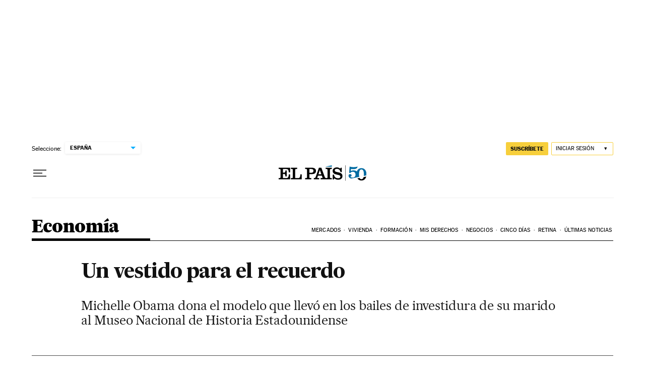

--- FILE ---
content_type: application/javascript; charset=utf-8
request_url: https://fundingchoicesmessages.google.com/f/AGSKWxUFxtMKvsykpcm0-5uGkTGaXh_j6rKc6eSMuncuI_365zCPyJQ4umlfbxw1hDFWxN-SMwVDVqcWDzxn1muJAWSsB8hk6UlBBUZqrXAmx7z4uFFbX8MTFbo9d9gu16kWrymRJ84=?fccs=W251bGwsbnVsbCxudWxsLG51bGwsbnVsbCxudWxsLFsxNzY4NjQ0ODM3LDQ5MDAwMDAwXSxudWxsLG51bGwsbnVsbCxbbnVsbCxbNyw2XSxudWxsLG51bGwsbnVsbCxudWxsLG51bGwsbnVsbCxudWxsLG51bGwsbnVsbCwzXSwiaHR0cHM6Ly9lbHBhaXMuY29tL2Vjb25vbWlhLzIwMTAvMDMvMDkvYWN0dWFsaWRhZC8xMjY4MTIzNTg2Xzg1MDIxNS5odG1sIixudWxsLFtbOCwiTTlsa3pVYVpEc2ciXSxbOSwiZW4tVVMiXSxbMTYsIlsxLDEsMV0iXSxbMTksIjIiXSxbMTcsIlswXSJdLFsyNCwiIl0sWzI5LCJmYWxzZSJdXV0
body_size: 102
content:
if (typeof __googlefc.fcKernelManager.run === 'function') {"use strict";this.default_ContributorServingResponseClientJs=this.default_ContributorServingResponseClientJs||{};(function(_){var window=this;
try{
var np=function(a){this.A=_.t(a)};_.u(np,_.J);var op=function(a){this.A=_.t(a)};_.u(op,_.J);op.prototype.getWhitelistStatus=function(){return _.F(this,2)};var pp=function(a){this.A=_.t(a)};_.u(pp,_.J);var qp=_.Zc(pp),rp=function(a,b,c){this.B=a;this.j=_.A(b,np,1);this.l=_.A(b,_.Nk,3);this.F=_.A(b,op,4);a=this.B.location.hostname;this.D=_.Dg(this.j,2)&&_.O(this.j,2)!==""?_.O(this.j,2):a;a=new _.Og(_.Ok(this.l));this.C=new _.bh(_.q.document,this.D,a);this.console=null;this.o=new _.jp(this.B,c,a)};
rp.prototype.run=function(){if(_.O(this.j,3)){var a=this.C,b=_.O(this.j,3),c=_.dh(a),d=new _.Ug;b=_.fg(d,1,b);c=_.C(c,1,b);_.hh(a,c)}else _.eh(this.C,"FCNEC");_.lp(this.o,_.A(this.l,_.Ae,1),this.l.getDefaultConsentRevocationText(),this.l.getDefaultConsentRevocationCloseText(),this.l.getDefaultConsentRevocationAttestationText(),this.D);_.mp(this.o,_.F(this.F,1),this.F.getWhitelistStatus());var e;a=(e=this.B.googlefc)==null?void 0:e.__executeManualDeployment;a!==void 0&&typeof a==="function"&&_.Qo(this.o.G,
"manualDeploymentApi")};var sp=function(){};sp.prototype.run=function(a,b,c){var d;return _.v(function(e){d=qp(b);(new rp(a,d,c)).run();return e.return({})})};_.Rk(7,new sp);
}catch(e){_._DumpException(e)}
}).call(this,this.default_ContributorServingResponseClientJs);
// Google Inc.

//# sourceURL=/_/mss/boq-content-ads-contributor/_/js/k=boq-content-ads-contributor.ContributorServingResponseClientJs.en_US.M9lkzUaZDsg.es5.O/d=1/exm=ad_blocking_detection_executable,kernel_loader,loader_js_executable/ed=1/rs=AJlcJMzanTQvnnVdXXtZinnKRQ21NfsPog/m=cookie_refresh_executable
__googlefc.fcKernelManager.run('\x5b\x5b\x5b7,\x22\x5b\x5bnull,\\\x22elpais.com\\\x22,\\\x22AKsRol-J_R2gU2XCK8Ts71K2fe8FuLE5OCShXMN-ePOEnMadQls3gtLW0nVqz2cTwFEawbedr1F6D0Q4iCfafkSRE7kCXDjK6d5kWRDTB0IUD3ptoOgpWvGDevpJSazm-G2pETqJHh1i8VRWX5BVGZE66SM4v8u4hQ\\\\u003d\\\\u003d\\\x22\x5d,null,\x5b\x5bnull,null,null,\\\x22https:\/\/fundingchoicesmessages.google.com\/f\/AGSKWxVAk-Zn9acoCxKJf9jrCuogfR5Y46M-u1nzjt8YGXHzc-PtmTSaLx8t2rJ8UjAz4CQWqrjfrJnmht2n0llqTJXjZdPuWXvb70t2mHaRvdsT04Je2fqQSCERIU-KqmXYmwkvSpU\\\\u003d\\\x22\x5d,null,null,\x5bnull,null,null,\\\x22https:\/\/fundingchoicesmessages.google.com\/el\/AGSKWxU7zbbOtxboHkA1yEjUYIiBbVOTmzusmIiRpzU3HfRfkzr4CIHnTkGnTOrOdrc3AVpsVQf1gehDuwQ7ceRsvkiLh-3wnlvkmA9Z6WHIY2Vv6jYN8R_5RAvzGICXA-8JDktn2qM\\\\u003d\\\x22\x5d,null,\x5bnull,\x5b7,6\x5d,null,null,null,null,null,null,null,null,null,3\x5d\x5d,\x5b2,1\x5d\x5d\x22\x5d\x5d,\x5bnull,null,null,\x22https:\/\/fundingchoicesmessages.google.com\/f\/AGSKWxUHq5XKR9aO4wmQcuwQ7fdRj_AK88F9LkNYJecIYtpoCu1lXyjZL_5W3dgyWypQKlz-TeS5DY2j5DVVCvnxttdruSUb0KCa0WkfXaJcXOQzk6vKsQh0HoALMsZD-l8M3y1p8fc\\u003d\x22\x5d\x5d');}

--- FILE ---
content_type: application/javascript; charset=utf-8
request_url: https://fundingchoicesmessages.google.com/f/AGSKWxV9_oEvrML6Yu6jrFby15UsRE0Ht0GVlFZnfCiRTuEwyI10snBmOiH3mYGHvq74nQ0y2hpFu0-gxPnUcDRnFOQIct-TswXet0hwhFG0QhFILqoeW7vPv5z5SmWKcTnATn11c2QR2vpY43pZmZ_Tsrs4aVp2hrZkbZ0ZLapor9MPDNtzP1wzj5U7U4jB/_/prod/ads-_ad/display?_advertisement//picAd./images/sponsored.
body_size: -1291
content:
window['20cb91b4-ab2b-4b3a-ad4c-4f275eb273d1'] = true;